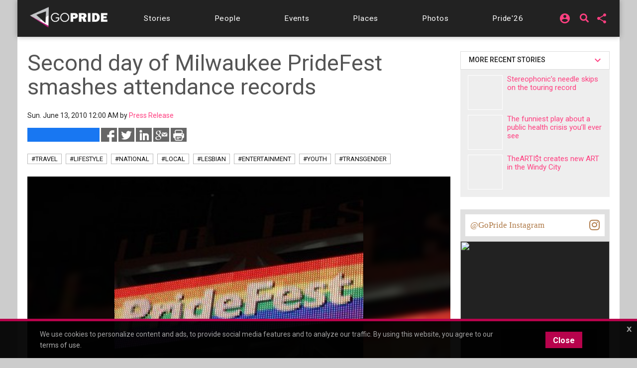

--- FILE ---
content_type: text/css
request_url: https://chicago.gopride.com/gdpr/css/jquery-eu-cookie-law-popup.css?v=1.31
body_size: 982
content:
.clearfix {
	clear: both;
}

.eupopup-container {
	background-color: rgba(21, 21, 21, 0.09) !important;
	color: #efefef;
	padding: 0;
	font-size: 14px;
	line-height: 1.2em;
	text-align: center;
	display: none;
	z-index: 9999999;
	border-top: 5px solid black;
}
 
.eupopup-container-top,
.eupopup-container-fixedtop {
	position: absolute;
	top: 0; left: 0; right: 0;
}

.eupopup-container-fixedtop {
	position: fixed;
}

.eupopup-container-bottom {
	position: fixed;
	bottom: 0; 
	right: 0;
	width:100%;
	padding-top:0;
	padding-bottom:15px;
	padding-left:0;
	padding-right:0;
}

.eupopup-container-bottomleft {
	position: fixed;
	bottom: 10px;
	left: 10px;
	width: 300px;
}

.eupopup-container-bottomright {
	position: fixed;
	bottom: 10px;
	right: 10px;
	width: 300px;
}

.eupopup-container-bottomall {
	position: fixed;
	bottom: 0;
	left: 0;
}

.eupopup-closebutton {
	font-size: 16px;
	font-weight: 100;
	line-height: 1;
	color: #a2a2a2;
	filter: alpha(opacity=20);
	position: absolute;
	font-family: helvetica, arial, verdana, sans-serif;
	top: 0; right: 0;
	padding: 5px 10px;
}
.eupopup-closebutton:hover,
.eupopup-closebutton:active {
	color: #fff;
	text-decoration: none;
}

.eupopup-head {
	font-size: 1.2em;
	font-weight: bold;
	padding: 7px;
	color: #fff;
}

.eupopup-body {
	color: #a2a2a2;
	padding-bottom:3px;
	padding-left:10px;
	padding-right:10px;
}

.eupopup-text {
	width:100%;
}

.eupopup-buttons {
	display:block;
	padding: 25px 0 10px 0;
	text-align:center;
}

.eupopup-button {
	margin: 0 10px;
}

.eupopup-button:hover,
.eupopup-button:focus {
	text-decoration: underline;
	color: #eee;
}

.eupopup-button_1 {
	color: #fff;
	font-weight: bold;
	background-color:#B7034C;
	padding: 8px 15px 6px;
	font-size:16px;
}
.eupopup-button_1:hover {
	color: #fff;
	background-color:#D5418F;
}

.eupopup-button_2 {
	color: #f6a21d;
	font-weight: normal;
	font-size: 12px;
}


body .eupopup-color-inverse {
	color: #000;
	background-color: rgba(255, 255, 255, 0.9);
}

body .eupopup-color-inverse .eupopup-head {
	color: #000;
}

body .eupopup-style-compact {
	text-align: left;
	padding: 8px 30px 7px 20px;
	line-height: 15px;
}

body .eupopup-style-compact .eupopup-head,
body .eupopup-style-compact .eupopup-body,
body .eupopup-style-compact .eupopup-buttons {
	display: inline;
	padding: 0;
	margin: 0;
}

body .eupopup-style-compact .eupopup-button {
	margin: 0 5px;
}


.eupopup-container-bottom {
	padding-bottom:0;	
}

.eupopup-container {
	text-align:left;
	background-color:transparent;
	border-top:none !important;
}

.eupopup-head, .eupopup-body, .eupopup-buttons {
	width: 100%;
    text-align: left;
    display: inline-block;
    background-color: rgba(2, 2, 2, 0.95);
	padding-left:80px; 
	padding-right:80px;
	line-height:22px;
}
@media (max-width:1200px) {
	.eupopup-body {
		padding-left:15px;
		padding-right:15px;
	}
}
.eupopup-buttons {
	width:auto;
	padding-right:0;
}

.eupopup-head {
	display:block;
	padding-top:15px;
	position:relative;
	padding-bottom:8px;
	border-top: 5px solid #B7034C;
}

.eupopup-buttons {
	float:right;
	padding-bottom:20px;
	padding-top:13px;
	min-height:38px;
}

.eupopup-head {
	font-size:1em;
	padding-bottom:0;
}

.eupopup-closebutton {
	display:block;	
	padding-top:5px;
	font-size:19px;
	font-weight:600;
}
